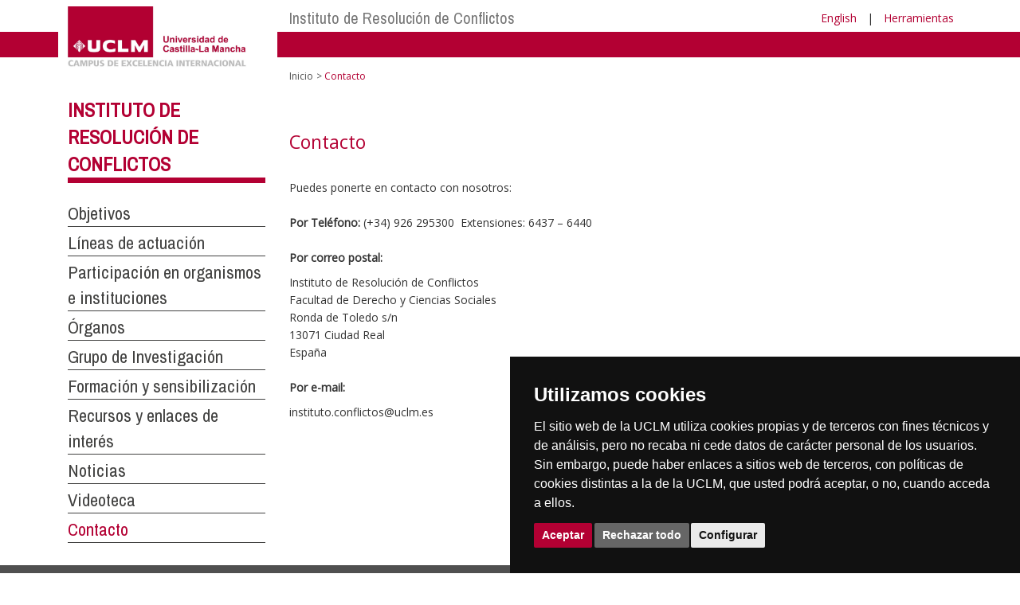

--- FILE ---
content_type: text/html; charset=utf-8
request_url: https://www.uclm.es/es/centros-investigacion/irc/contacto
body_size: 38901
content:


<!DOCTYPE html>
<html xmlns="http://www.w3.org/1999/xhtml" xmlns:og="http://ogp.me/ns#" lang="es" xml:lang="es">
<head><meta http-equiv="Content-Type" content="text/html; charset=utf-8" /><meta http-equiv="x-ua-compatible" content="IE=edge" /><title>
	Contacto
</title><meta content="IE=edge" http-equiv="X-UA-Compatible" /><meta content="width=device-width, initial-scale=1" name="viewport" /><meta content="Universidad de Castilla-La Mancha" name="author" /><meta content="Universidad de Castilla-La Mancha" name="dcterms.rightsHolder" /><meta name="google-site-verification" /><meta name="Copyright" /><meta name="viewport" content="width=device-width, initial-scale=1" /><meta http-equiv="Content-Type" content="text/html; charset=UTF-8" /><meta name="CODE_LANGUAGE" content="C#" /><meta name="vs_defaultClientScript" content="JavaScript" /><meta name="vs_targetSchema" content="http://schemas.microsoft.com/intellisense/ie5" />
	<link rel="canonical" href="https://www.uclm.es/centros-investigacion/irc/contacto" />
    

    
    <meta property="og:url" content="http://www.uclm.es/centros-investigacion/irc/contacto" />
    <meta property="og:type" content="article" />
    <meta property="og:title" content="Contacto" />
    <meta property="og:description" content="Contacto" />
    <meta property="og:image" content="https://www.uclm.es/images/tools/UCLMgenerica.jpg" />
    <meta property="og:site_name" content="Universidad de Castilla - La Mancha" /><meta name="twitter:card" content="summary" /><meta name="twitter:site" content="@uclm_es" />
    <meta name="twitter:title" content="Contacto"/>
    <meta name="twitter:description" content="Contacto"/>
    <meta name="twitter:image" content="https://www.uclm.es/images/tools/UCLMgenerica.jpg"/>
    <meta name="twitter:url" content="http://www.uclm.es/centros-investigacion/irc/contacto"/>
	
    
    <link rel="shortcut icon" href="/images/favicon/favicon.ico" type="image/x-icon" /><link rel="apple-touch-icon" href="../../../layouts/images/favicon/apple-touch-icon.png" /><link rel="apple-touch-icon" sizes="57x57" href="/images/favicon/apple-touch-icon-57x57.png" /><link rel="apple-touch-icon" sizes="72x72" href="/images/favicon/apple-touch-icon-72x72.png" /><link rel="apple-touch-icon" sizes="76x76" href="/images/favicon/apple-touch-icon-76x76.png" /><link rel="apple-touch-icon" sizes="114x114" href="/images/favicon/apple-touch-icon-114x114.png" /><link rel="apple-touch-icon" sizes="120x120" href="/images/favicon/apple-touch-icon-120x120.png" /><link rel="apple-touch-icon" sizes="144x144" href="/images/favicon/apple-touch-icon-144x144.png" /><link rel="apple-touch-icon" sizes="152x152" href="/images/favicon/apple-touch-icon-152x152.png" /><link rel="apple-touch-icon" sizes="180x180" href="/images/favicon/apple-touch-icon-180x180.png" /><link href="https://fonts.googleapis.com/css?family=Archivo+Narrow|Open+Sans" rel="stylesheet" /><link href="/css/font-awesome.min.css" rel="stylesheet" /><link href="/css/bootstrap.min.css" rel="stylesheet" /><link href="/css/uclm-common.css" rel="stylesheet" type="text/css" media="all" /><link href="/css/uclm-header.css" rel="stylesheet" type="text/css" media="all" /><link href="/css/uclm-slider.css" rel="stylesheet" type="text/css" media="all" /><link href="/css/uclm-footer.css" rel="stylesheet" type="text/css" media="all" /><link href="/css/uclm-bottom-footer.css" rel="stylesheet" type="text/css" media="all" /><link href="/css/uclm-col-izda.css" rel="stylesheet" type="text/css" media="all" /><link href="/css/uclm-col-dcha.css" rel="stylesheet" type="text/css" media="all" />

    
    <script type="text/javascript" src="/js/jquery.min.js"></script>
    <script type="text/javascript" src="/js/bootstrap.min.js"></script>
    <script type="text/javascript" src="/js/functions.min.js"></script>
    <script type="text/javascript" src="/js/jquery.dotdotdot.min.js"></script>
    <script type="text/javascript" src="/js/uclm.js"></script>
    
    <script type="text/javascript" src="/js/cookie-consent.js" charset="UTF-8"></script>
    <script type="text/javascript" charset="UTF-8">
    document.addEventListener('DOMContentLoaded', function () {
    cookieconsent.run({"notice_banner_type":"simple",
                        "consent_type":"express",
                        "palette":"dark",
                        "language":"es",
                        "page_load_consent_levels":["strictly-necessary"],
                        "notice_banner_reject_button_hide":false,
                        "preferences_center_close_button_hide":false,
                        "page_refresh_confirmation_buttons":false,
                        "website_privacy_policy_url":"https://www.uclm.es/legal/informacion-legal/detalle-politica-cookies"});
    });
    </script>
    <script type="text/plain" cookie-consent="tracking">
		(function (i, s, o, g, r, a, m) {
			i['GoogleAnalyticsObject'] = r; i[r] = i[r] || function () {
				(i[r].q = i[r].q || []).push(arguments)
			}, i[r].l = 1 * new Date(); a = s.createElement(o),
			m = s.getElementsByTagName(o)[0]; a.async = 1; a.src = g; m.parentNode.insertBefore(a, m)
		})(window, document, 'script', 'https://www.google-analytics.com/analytics.js', 'ga');
		ga('create', 'UA-3584562-17', 'auto');
		ga('send', 'pageview');
    </script>
	<!-- Google tag (gtag.js) -->
    <script type="text/plain" cookie-consent="tracking">
        (function() {
            var script = document.createElement('script');
            script.async = true;
            script.src = "https://www.googletagmanager.com/gtag/js?id=G-M4QFNQ1DZR";
            document.head.appendChild(script);
        })();
    </script>
	<script type="text/plain" cookie-consent="tracking">
		window.dataLayer = window.dataLayer || [];
		function gtag(){dataLayer.push(arguments);}
		gtag('js', new Date());
		gtag('config', 'G-M4QFNQ1DZR');
	</script>
    <script type="text/plain" cookie-consent="tracking">
        (function(c,l,a,r,i,t,y){
            c[a]=c[a]||function(){(c[a].q=c[a].q||[]).push(arguments)};
            t=l.createElement(r);t.async=1;t.src="https://www.clarity.ms/tag/"+i;
            y=l.getElementsByTagName(r)[0];y.parentNode.insertBefore(t,y);
        })(window, document, "clarity", "script", "ba2ogagn3i");
    </script>
    <!-- Google Tag Manager -->
    <script type="text/plain" cookie-consent="tracking">
        (function(w,d,s,l,i){w[l]=w[l]||[];w[l].push({'gtm.start':new Date().getTime(),event:'gtm.js'});var f=d.getElementsByTagName(s)[0],j=d.createElement(s),dl=l!='dataLayer'?'&l='+l:'';
        j.async=true;j.src='https://www.googletagmanager.com/gtm.js?id='+i+dl;f.parentNode.insertBefore(j,f);})(window,document,'script','dataLayer','GTM-NNMH346');
    </script>
    <!-- End Google Tag Manager -->
	<script type="text/plain" cookie-consent="targeting">
		<!-- código a añadir cuando sea preciso -->
	</script>
    
</head>
<body>
    <!-- Google Tag Manager (noscript) -->
    <noscript><iframe src="https://www.googletagmanager.com/ns.html?id=GTM-NNMH346" height="0" width="0" style="display:none;visibility:hidden" title="NoScript"></iframe></noscript>
    <!-- End Google Tag Manager (noscript) -->
    <form method="post" action="/es/centros-investigacion/irc/contacto" id="mainform">
<div class="aspNetHidden">
<input type="hidden" name="__VIEWSTATE" id="__VIEWSTATE" value="8Z00lPqb+UK53XAYgZlwwtE9eHoaNBjDWsJVeNMLJ06HPyL8nYvfZZELdjHctoZsICiTMS/[base64]/N4aLpVKVoelcQf+BYPlJMLSm166KeawKIEJfpAYXh0puP9Hc/xL4gGoheuwwRrXSWDzsqz7//TPaVNIlLlv/esbtj0AruwVwBLf4tf8gHnNey7gQMKajBTR6YOioo9KYeTLpLJ/FAhdd7PZ0VATdhHr2rMG/A2pR8vHy7C2kPdFwdx2MVdIsvq7VpAy2Sll+euGZU9QYMTHcPmtsrMMXNwNaX+DEsIB0snBBhTfftFBgWNDyx/bYh+WnFRRcDutHPA6xVlIw5vz2qX7u0MM0uEJPSFedZXSIsLr9uB48HhEbkgDrdPoEugXNfoc7oB2ff6bjA2MhiiitC++W+jwmztKGQdTnIVXE8VHnWcM5jxbMTpv4XfxXQzDDII3Q6zkrZf0++Ks/[base64]/Wyb6XWpv6bvPW5e/YCEqD+L84qSbjf9aFlko4EH86lYy3fn6fJGK8g8zoKFSnceEgSO37SsFD+jy16w/QRO7QytHe2NLoHTr7WdWbPE8SJA/ZFFf4lC0wciCn7hYzGOM39/wsoq/3DOk/Olm2c23TcM8BWKiqzSfxE9WJDPqKCDxWHvKlQQDLAw88OFSvz6F5P+T8xkfwxRvQMMgq22HhZjoYTyg9CMnS7Te/5MFQaDczReRVcFSekSTqIvY/tScgWCw9oBQPeUJQa2MSkxgYHJCaS39afRhmVLn2viwa4v/nHvpnxCgqwv1wzJYZyWbV3guQmid/CbEQ0GxSlJlWA7GamYp6jgBoAV+9abeBuZFxWLfLG+oFHb36voLSVYEodMsWO5/o+6yd/EwVHn3tvkSHDMUS7was+MLPw9mf4C+MVJZq0e2SVDq045z+D+929ovG2tqWqTXDjam/SE4zZtbcktu3q4U5fDFmtXRoyGmkYa/KbrQ8vt/dyKbCxduP3spPG0a6vEOcu1J7NN8w/6BVVob4FE3T+BOXbnqXNDjsRq+ezwbWla9ergmysgjov9RH1JPxidWzvopdQqVVcFN66YkXLVbCjyst/Gd4wCePjHYNVZ4khNfiGGppx9X7JMpFe6zFPSyzUsDZ5KlTd0VN7swjVRqcioTrG2bNBjh3Z3fTPKOCWkVI7/lUkJDHvxwgD/dYFaPxYddkPT3uwkhavQEJeAN4m0UwiR48gal6DPQBoeW4l0HCXa9WHxOqqoj4kbpc8on8DwMonMJsL8lLAs16AOLSs9jIEZTH3/37xguckR5zvXMZyC39uxPpUMWxbHx6oKlwlmmKZE9rBsKZzRJYJJ1b5CTQHyaEiOFmFvEDgB//70+QAY5aUpzCwnye764RkGig1EkGXWWCb2S2v/HTpzrS+qF6qW41scv8RwRAUGuTlTRPlH9mcdoD24OcCMXCTi4OY7BO+jCWGSTShBcqoVYpoqD2TkDLLQvYlphMeJyLJ9tt0199yPmiJgsYi0SDD+12Qm8JUUlfP5vCq/IdP/u2Fo/BAGCZvBFHXKRFnNx2/96Diji5hs+A3f5G97DwlOeDRRQ/Gr4dGUGguox+nf6lmHcLiuKaRck2HZrfPBPQlJ1llsdNWFkW7gZGVgwK66V8DULj/UOMb+ChdKluImdvXMjDihZaWiOUd3e/jZTCX6QQ4NejPymFA/PfGKCYSTEZpl871RlB9RMYIi5Td200Z4oNtFdSOO6MPaIhYIUZWPDiflYE5UkpP+qZpRT5RwTXI371kUd98Ba1jtJUu74rkqc8usRhPqFyXqZHpkc68U+qN+BkYwuAvylLXHS7KW5HExxHiOzG+TcigYFjNXLcKt2rlxhfftlLyp9DUJ8Pr0vNSq9pSoz/r9BJi7F9e24liN+os2dac9xq/UkES/VX+uCKuhvNv7aDbccGqwVn5Pcw6An7iLR0SbLWJy8QQds+aNi5jLohx3peNhrNI1fmNR1nqfxdBwPPERx4dYyhzaIPFG9FYwqNBrUyV7/q2X24Am/qt6ujj53ssgdsxDRG1NVUjUeZ2hPyP1xbf1tpcihHlA2rCvFKhS+dlwu0uRb/5dEF+NgLXLPflgx22ExqMD4tcTpJ7v9EUu8q0m0dPyb8zRbwnce96f1f5iO+EZXeCZixcKzyVT4gagbcC5SZcNixXcOhEhInq7lqCE9qOrpoP33fc7MrRr2yTdUudb/8dt2IhZXlrLmL/8jZm1sHn05wEp/JK5DkkssDD7ieVnHVnsKnhb+54Hx1uNIwAvYM5iWIq6gCO6vsK4jFd5WIpIgE+E7L6LjlUGLY7pMdsY0Npls52soRVE1PvpaaUPPkqtZoli5suczCt+3rmiGm0nTudFdl7iqeIJiPxu5Uqd2NFATH9I71JH/NXQixo+kiFRE8Tss9Vsws37yCs0t7B6Y+YWdgbtUigjplD3rYYtFE34GzL75bXpEs217I1R0ZmjBvrB5NRoHNsNYyoJm8ONUjRMcMfF9/wTz9zBAqgszTwaaS5VccYswEiM1RwTNBdNv2EytcIyE3sBCfJTFlovUobkbSAX7AuOgPfuxarKVDqOfXQFk+UV99uNDgV/trFcEbLh1BDqCCaVoshCDD/oyt9tWxMmMAoKh2GZPPXEJbrKYbXBKyWwif4KbM7fZcUA1UXTIapc1bEGsRAISKhrnJbUL8qS9SXsqiPJThHVr8vX835CjOA9XwOxykbJ1t2VlmSwQ041a4MiUGLOJ5lRQdz5LVbYkf/YcXY5q+jEHDAiFmNenxPGNw/1okVIq581xDCi0nq1yaWkRPfgqbFBK6gxoObzeUUXErwOp++bGXQN1Nx3YlHvj596YgeRXe4PhLHIYyMl9WVQizd72mT49uSmbPwOsYb3u0xeeATKyrT6Xsa/2tmg3Bs2DvDZFHldp5SpCAUQDslgDX6sS02+a+nrGMOchUIKpDTsO8b1OKZHk02JZnfWq+KkWOyClx+A9dp8+WXJXsaSco8IOz7kYmNQGnbHO99dtCsZ0CXTvPC/dAaDY/R5E2OqwKjnZTRg8czKyMG9UkQgV+Kp5R/bDIlL4u4/HjIJCYb0vU7W0U1ZKgeHw0HFcvn5Smp5ENATipUEIZRbo9sMLzR8ME1nvXCDAq2fYYji5giZcNXOHeX6NcHUhOV3lfZb4I+xbXMLZbV9h3FXyYS7J/2Rsslasm1Wzp7WQQIBXQaR03ktdOeOYx/oC3/iCXKuE0Qe4OdMhLe3i06AU+fZ/zC3C2LQpvcYsCYbjMbdGngeF2olUXtYnoc5Su6Mm24+IhigoMNiFNjpG/gw55wQGEifI7irwq5jNsVzeT9yCqva+ENt8uJV1r7zON5xAoypywx61qpbHgbPK4uTtLLoSOfXsbTI1r+MvyrpeoJuL2oT/triJzcd84vrF1Ek8C7MxraWGLdOod7l2ECjpkSy/u3wiS+pNf1fDIqM9WtrUSD7DIBdMnkyM2xmCuNbsmFteOyoiaS/7oOQHZ2rLJEj3KTznJ10STj4g0ooweCuMEXw/GXFn/Ci3lUVybg105jRZfx/EsdiUN7MmftpZEoCSAz58R4Nxv5nWEaUCp6K4BK9XDEeN0SsliQlbQqQy3u0DXwIpQfacI9R4ZjwFxcfYZ15aqJG+oUbGbLoFwKKKiM9EEF8/gU0eC9hJp+Fbj2EuCbMDT7Z94I3uMn4A0vT6TikVes+WonVpjPrF1iX15HPZMjHO2M03+UCSIMoYiYVvY2Ynzips1VAN2+U0cAsZwnu3/ien3XEKIOqjcXJ4no1ugJEouVdIXhlC9Qk7iUpuYfOk5FpNO88uz/G/zf3wbxsXcodNEpg/mxMhyauVWlvdyg4xgAYFbG1FiN+CzQnz5FrCbyiE9X3OUGctvliAukoFc1AOuWvE/c2DgzA8rLNa7W/DKcXQbxWQVEiUUwA2L2UOcqjWniH15zNhQBYRz4/XrvxxIjdTHm8JAdQCdJVqJkTkYFXD+r/UgXcfpdjAI2f6jBX18do6GHQebmNPpIDkdlL/pBNQsgfifmsESHKm8Q86q9tK1NFy0pebSX9PiNoptymfE5WcmLwJ3qdAb/ocNmlLn2ZJa/b9O9yGWft5H2sSdYh3wwg0mecSxb7p6458g2+1Y4dO+g4Yodwagl6XMharOFuADcSXJwMHNOPhIE6hAQdM0FC3R+KtsoMStfbTYJZ/pM4XwqivB2wlBF5j9ZkBlC2i1G+waJGQ37vQnpU01gMuI+cINbMbTCs4L/HWr2YeecflFTElnxK4wJZmaOZAHacK141JNfS0prgcYx0FiAiXnuZmEAaD7pQDRrvVLZ0LX4hAiLYyA7ifnlGvblGvbwQl2Cdn+kuRp6CTORN2ep9PD2rVA/bCuWcp4WXGKOFAEJqGvfTkUGM3j1Acww90fgOzyoutJul9NK4tKHBTvlannl/zrPa0E+nwoC0ntuqqaDHGI/QrLFx0YTuyyUWx/pHTjIzzTOxZqqHPHdbWV0TKFF8WfmshoSH6nSDxrwB2HWJHDUDXBgHzB/Av9ZOGvQLBv7lnweirLbB9t7hbZmTIH4RQK62EbMHDrxQQ9A==" />
</div>

<div class="aspNetHidden">

	<input type="hidden" name="__VIEWSTATEGENERATOR" id="__VIEWSTATEGENERATOR" value="EB3032BF" />
</div>
        
        
<header>
    <!-- POLITICA DE COOKIES DESDE AQUI -->
    <div class="container" id="cookieBanner">
        <div class="col-lg-12">
                <p>El sitio web de la UCLM utiliza cookies propias y de terceros con fines t&eacute;cnicos y de an&aacute;lisis, pero no recaba ni cede datos de car&aacute;cter personal de los usuarios. Sin embargo, puede haber enlaces a sitios web de terceros, con pol&iacute;ticas de cookies distintas a la de la UCLM, que usted podr&aacute; aceptar o no cuando acceda a ellos.</p><p>Puede obtener más informaci&oacute;n en la <a target="_blank" href="https://www.uclm.es/legal/informacion-legal/detalle-politica-cookies">Pol&iacute;tica de cookies</a>. <a class="btn-xs btn-info" id="aceptar-cookies" href="#">Aceptar</a></p>
        </div>
    </div>
    <!-- POLITICA DE COOKIES HASTA AQUI -->
    <div class="visible-md visible-lg red-band-wrapper">
        <span class="red-band"></span>
    </div>
    <div class="container">
        <div class="row" style="margin-top:8px;">
            <div class="col-md-4 col-lg-3 no-padding-right on-top">
                <div class="uclm-brand-logo-wrapper">
                    <span class="vertical-white-line"></span>
                    
                    <a href="/"><img class="img-responsive uclm-brand-logo" src="/images/logos//-/media/Logos/logos-cabecera/Centros_investigacion/cinv-irc.ashx" alt="Logotipo"></a>
                </div>
            </div>
            <div class="col-md-8 col-lg-9 no-padding-left">
                <div class="row">
                    <div class="col-md-12">
                        
                        <div class="navbar-header mobile-menu">
                            <span class="mobile_menu_language visible-sm visible-xs">
                                <a href="/centros-investigacion/irc/contacto?sc_lang=en" hreflang="en" lang="en" xml:lang="en">English</a>
                            </span>
                            <span class="mobile_menu_name visible-sm visible-xs">
                                <button type="button" data-toggle="collapse" data-target="#navbar-collapse-grid" class="navbar-toggle">
                                    
                                    Menú&nbsp;<span class="glyphicon glyphicon-align-justify"></span>
                                </button>
                            </span>
                        </div>
                        
                        <div id="navbar-collapse-grid" class="navbar-collapse collapse">
                            
                            
        <ul class="nav navbar-nav visible-sm visible-xs txt-mobile-menu">
    
        <li>
            <a href="/es/centros-investigacion/irc">
                Instituto de Resoluci&#243;n de Conflictos
            </a>
        </li>
    
        </ul>
    


                        </div>
                        <div class="col-md-12 no-padding-left">
                            <!-- Profiles -->
                            
                            <nav class="navbar-default yamm navbar-profiles visible-lg visible-md" role="navigation">
                                <div class="navbar-collapse collapse no-padding-left">
                                    
                                        <!-- Inicio automático -->
                                        <ul class="nav navbar-nav"><li class="dropdown yamm-fw"><a href="/es/centros-investigacion/irc">Instituto de Resolución de Conflictos</a></li></ul>

                                        <!-- Fin automático -->
                                    
                                </div>
                            </nav>
                        </div>
                        <div class="header-tools-wrapper visible-md visible-lg">
                            <ul class="header-tools list-unstyled list-inline" id="header-tools">
                                <li>
                                    <a href="/centros-investigacion/irc/contacto?sc_lang=en" hreflang="en" lang="en" xml:lang="en">English</a>
                                </li>
                                &nbsp;|&nbsp;
                                <li>
                                    <a class="dropdown-toggle" href="#" data-toggle="dropdown">
                                        Herramientas
                                    </a>
                                    <ul class="dropdown-menu dropdown-menu-tools">
                                        <li>
                                            <a href="http://biblioteca.uclm.es/"><span class="glyphicon glyphicon-book"></span>&nbsp;&nbsp;Biblioteca</a>
                                        </li>
                                        <li>
											<a href="http://campusvirtual.uclm.es/"><span class="glyphicon glyphicon-education"></span>&nbsp;&nbsp;Campus Virtual</a>
                                        </li>
                                        <li>
                                            <a href="https://soporte.uclm.es/"><span class="glyphicon glyphicon-inbox"></span>&nbsp;&nbsp;Soporte</a>
                                        </li>
                                        <li>
                                            <a href="http://directorio.uclm.es/"><span class="glyphicon glyphicon-user"></span>&nbsp;&nbsp;Directorio</a>
                                        </li>
                                        <li>
                                            <a href="https://intranet.uclm.es/"><span class="glyphicon glyphicon-log-in"></span>&nbsp;&nbsp;Intranet</a>
                                        </li>
                                        <li>
                                            <a href="/herramientas/buscador"><span class="glyphicon glyphicon-search"></span>&nbsp;&nbsp;Buscar en UCLM</a>
                                        </li>
                                    </ul>
                                </li>
                            </ul>
                        </div>
                    </div>
                    <div class="col-md-12">
                        <!-- Missions -->
                        
                        <nav class="navbar-default yamm navbar-missions" role="navigation">
                            <div class="navbar-collapse collapse no-padding-left">
                                
                                    

                                
                            </div>
                        </nav>
                        <!-- /Missions -->
                    </div>
                </div>
            </div>
        </div>
    </div>
</header>

        
        

        <div class="container page_interior_container">
            <div class="row">
                
                <div class="col-lg-12 acordeon-movil">
                    <div class="row">
                        
                        
                        <div class="col-acordeon no-padding-right">
                            

<span class="mobile_submenu_name visible-sm visible-xs">
    <input type="checkbox" id="menu__click">
    <div id="menu">
        <div id="menu__title">
            <label class="menu__click hamburger hamburger--elastic" for="menu__click">
                Instituto de Resoluci&#243;n de Conflictos
                <span class="glyphicon glyphicon-align-justify"></span>
            </label>
        </div>
        <div class="menu__nav">
            <div id="accordion-p" class="ucml_accordion visible-sm visible-xs">
                <div class="ucml_accordion_title"><a href="/es/centros-investigacion/irc" style="text-transform:uppercase">Instituto de Resoluci&#243;n de Conflictos</a></div>
                    
                            <div class="borde-menu-pal ac-menu-vacio">
                                
                                    <a  href="/es/centros-investigacion/irc/objetivos">Objetivos</a>
                                
                            </div>
                        
                            <div class="borde-menu-pal ac-menu-vacio">
                                
                                    <a  href="/es/centros-investigacion/irc/lineas">L&#237;neas de actuaci&#243;n</a>
                                
                            </div>
                        
                            <div class="borde-menu-pal ac-menu-vacio">
                                
                                    <a  href="/es/centros-investigacion/irc/organismos-instituciones">Participaci&#243;n en organismos e instituciones</a>
                                
                            </div>
                        
                            <div class="borde-menu-pal ac-menu-vacio">
                                
                                    <a  href="/es/centros-investigacion/irc/organos">&#211;rganos</a>
                                
                            </div>
                        
                            <div class="borde-menu-pal ac-menu-vacio">
                                
                                    <a  href="/es/centros-investigacion/irc/grupo_investigacion">Grupo de Investigaci&#243;n</a>
                                
                            </div>
                        
                            <div class="borde-menu-pal ac-menu-vacio">
                                
                                    <a  href="/es/centros-investigacion/irc/formacion_sensibilizacion">Formaci&#243;n y sensibilizaci&#243;n</a>
                                
                            </div>
                        
                            <div class="borde-menu-pal ac-menu-vacio">
                                
                                    <a  href="/es/centros-investigacion/irc/recursos_enlaces_interes">Recursos y enlaces de inter&#233;s</a>
                                
                            </div>
                        
                            <div class="borde-menu-pal ac-menu-vacio">
                                
                                    <a  href="/es/centros-investigacion/irc/noticias">Noticias</a>
                                
                            </div>
                        
                            <div class="borde-menu-pal ac-menu-vacio">
                                
                                    <a  href="/es/centros-investigacion/irc/videoteca">Videoteca</a>
                                
                            </div>
                        
                            <div class="borde-menu-pal ac-menu-vacio">
                                
                                    <a class="active" href="/es/centros-investigacion/irc/contacto">Contacto</a>
                                
                            </div>
                        
            </div>
        </div>
    </div>
</span>
<div id="accordion-g" class="ucml_accordion hidden-sm hidden-xs">
    <div class="ucml_accordion_title"><a href="/es/centros-investigacion/irc" style="text-transform:uppercase">Instituto de Resoluci&#243;n de Conflictos</a></div>
        
                <div class="borde-menu-pal ac-menu-vacio">
                    
                        <a  href="/es/centros-investigacion/irc/objetivos">Objetivos</a>
                    
                </div>
            
                <div class="borde-menu-pal ac-menu-vacio">
                    
                        <a  href="/es/centros-investigacion/irc/lineas">L&#237;neas de actuaci&#243;n</a>
                    
                </div>
            
                <div class="borde-menu-pal ac-menu-vacio">
                    
                        <a  href="/es/centros-investigacion/irc/organismos-instituciones">Participaci&#243;n en organismos e instituciones</a>
                    
                </div>
            
                <div class="borde-menu-pal ac-menu-vacio">
                    
                        <a  href="/es/centros-investigacion/irc/organos">&#211;rganos</a>
                    
                </div>
            
                <div class="borde-menu-pal ac-menu-vacio">
                    
                        <a  href="/es/centros-investigacion/irc/grupo_investigacion">Grupo de Investigaci&#243;n</a>
                    
                </div>
            
                <div class="borde-menu-pal ac-menu-vacio">
                    
                        <a  href="/es/centros-investigacion/irc/formacion_sensibilizacion">Formaci&#243;n y sensibilizaci&#243;n</a>
                    
                </div>
            
                <div class="borde-menu-pal ac-menu-vacio">
                    
                        <a  href="/es/centros-investigacion/irc/recursos_enlaces_interes">Recursos y enlaces de inter&#233;s</a>
                    
                </div>
            
                <div class="borde-menu-pal ac-menu-vacio">
                    
                        <a  href="/es/centros-investigacion/irc/noticias">Noticias</a>
                    
                </div>
            
                <div class="borde-menu-pal ac-menu-vacio">
                    
                        <a  href="/es/centros-investigacion/irc/videoteca">Videoteca</a>
                    
                </div>
            
                <div class="borde-menu-pal ac-menu-vacio">
                    
                        <a class="active" href="/es/centros-investigacion/irc/contacto">Contacto</a>
                    
                </div>
            
</div>
                        </div>
                        
                        <div class="col-md-8 col-contenido no-padding-left">
                            


<ol class="breadcrumb">
    <li><a href="/es/centros-investigacion/irc">Inicio</a></li>
    
    <li class="active">
        Contacto
    </li>
</ol>
                            

<div class="col-sm-12 margen-bottom-20 no-padding">
    
    <div class="col-sm-6 sr-only  no-img">
<div class="ucml_title_banner_content sr-only  no-img-text"><h1>Contacto</h1></div>

</div>
</div>


<div class="col-sm-12 margen-bottom-10 no-padding c1 visible-xs visible-sm contenedor-menu-contextual">
    
        
</div>


        
        
        <div class="col-xs-12 margen-bottom-10 no-padding margen-top-10" id="Contacto">
            <span class="titulo">Contacto</span>
            <div>
                <p>&nbsp;</p>
<p>Puedes ponerte en contacto con nosotros:<br />
<br />
<strong>Por Tel&eacute;fono:</strong> (+34) 926 295300&nbsp; Extensiones: 6437 &ndash; 6440<br />
<strong><br />
Por correo postal:</strong></p>
<p>Instituto de Resoluci&oacute;n de Conflictos<br />
Facultad de Derecho y Ciencias Sociales<br />
Ronda de Toledo s/n<br />
13071 Ciudad Real<br />
Espa&ntilde;a<br />
<br />
<strong>Por e-mail:</strong></p>
<p>instituto.conflictos@uclm.es</p>
<div>&nbsp;</div>
            </div>
        </div>
    
                        </div>
                    </div>
                </div>
            </div>
        </div>
        
        
        
        

<footer>
    <div class="container-fluid footer">
        <div class="container">
            <div class="row">
                <div class="col-md-3 visible-md visible-lg">
                    <div class="col-xs-12 no-padding-right">
                        <ul class="list-unstyled footer-address no-margin-left">
                            <li><span class="footer-title">Rectorado</span></li>
                            <li><span class="footer-subtitle">Universidad de Castilla-La Mancha</span></li>
                            <li><span class="footer-subapartado">C/ Altagracia, 50</span></li>
                            <li><span class="footer-subapartado">13071 Ciudad Real</span></li>
                            <li><span class="footer-subapartado">Tfno. 926 29 53 00</span></li>
                            <li><span class="footer-subapartado">Fax: 926 29 53 01</span></li>
                        </ul>
                        <a href="https://cau.uclm.es/"><span class="glyphicon glyphicon-inbox"></span>&nbsp;cau.uclm.es</a>
                    </div>
                </div>

                <div class="col-xs-5 hidden-md hidden-lg dropup-wrapper footer-dropup-btn">
                    <div class="dropup" tabindex="0">
                        <span aria-haspopup="true" class="btn dropdown-toggle icono-herramientas" data-toggle="dropdown" id="ddm_footer_tools_menu"><span class="glyphicon glyphicon-cog"></span>&nbsp;Herramientas</span>
                        <ul aria-labelledby="ddm_footer_tools_menu" class="footer-mobile footer_tools_menu dropdown-menu" id="footer_tools_menu">
                            <li><a href="http://biblioteca.uclm.es/">Biblioteca</a></li>
                            <li><a href="https://campusvirtual.uclm.es/">Campus virtual</a></li>
                            <li><a href="https://secretariavirtual.apps.uclm.es/">Secretaría virtual</a></li>
                            <li><a href="http://directorio.uclm.es/">Directorio</a></li>
                            <li><a href="https://www.sede.uclm.es/">Sede electrónica</a></li>
                            <li><a href="http://cau.uclm.es/">Centro de Atención</a></li>
                            <li><a href="/herramientas/buscador">Buscar en UCLM</a></li>
                        </ul>
                    </div>
                </div>
                <div class="col-md-7 visible-md visible-lg footer-lists-wrapper">
                    <div class="row footer-lists">
                        <div class="col-md-3 col-lg-3 no-padding-right">
 <ul class="list-unstyled megamenu-item">
  <li><a href="/misiones/lauclm">La UCLM</a></li>
  <li><a href="/misiones/Internacional">Relaciones internacionales</a></li>
  <li><a href="/misiones/lauclm/campus">Campus</a></li>
  <li><a href="/misiones/lauclm/organosdegobierno">&Oacute;rganos de Gobierno</a></li>
  <li><a href="/misiones/lauclm/agenda">Agenda</a></li>
  <li><a href="/misiones/lauclm/comunicacion/previsiones">Previsiones informativas</a></li>
  <li><a href="/misiones/lauclm/institucional/transparencia">Portal de Transparencia</a></li>
  <li><a href="/misiones/lauclm/areas-gestion">Servicios y gesti&oacute;n</a></li>
  <li><a href="http://fundaciongeneraluclm.es">Fundaci&oacute;n general</a></li>
  <li><a href="/misiones/lauclm/Normativa">Normativa</a></li>
 </ul>
</div>
<div class="col-md-3 col-lg-3 no-padding-right">
 <ul class="list-unstyled megamenu-item">
  <li><a href="/misiones/estudios">Estudios</a></li>
  <li><a href="/misiones/estudios/queestudiar">Qu&eacute; estudiar</a></li>
  <li><a href="/misiones/estudios/accesoymatricula">Acceso y matr&iacute;cula</a></li>
  <li><a href="/misiones/estudios/queestudiar/uclmonline">UCLM online</a></li>
  <li><a href="/misiones/lauclm/campus/vidacampus">Vida en el campus</a></li>
  <li><a href="/perfiles/preuniversitario/becas">Becas, ayudas y movilidad</a></li>
  <li><a href="https://e.uclm.es/servicios/doc/?id=UCLMDOCID-12-8972">Calendario</a></li>
  <li><a href="/misiones/estudios/serviciosacademicos">Servicios acad&eacute;micos</a></li>
 </ul>
</div>
<div class="col-md-3 col-lg-3 no-padding-right">
 <ul class="list-unstyled megamenu-item">
  <li>Centros</li>
  <li><a href="/misiones/lauclm/organosdegobierno/facultadesyescuelas">Facultades y escuelas</a></li>
  <li><a href="/misiones/lauclm/organosdegobierno/departamentos">Departamentos</a></li>
  <li><a href="/misiones/lauclm/organosdegobierno/centrosinvestigacion">C.Investigaci&oacute;n</a></li>
  <li><a href="/misiones/investigacion/doctorado/eid">E.Doctorado</a></li>
  <li><a href="/estudios/cep">C.Estudios de Posgrado</a></li>
  <li><a href="http://www.uclm.es/Misiones/Internacional/Inmersion_Linguistica/centro-de-lenguas">C.Lenguas</a></li>
  <!-- <li><a href="http://blog.uclm.es/cic/">C.Iniciativas Culturales</a></li> -->
  <!-- <li><a href="http://cted.uclm.es/">C.Contenidos Digitales</a></li> -->
  <!-- <li><a href="http://blog.uclm.es/ibs/">I. Business School</a></li> -->
 </ul>
</div>
<div class="col-md-3 col-lg-3 no-padding-right">
 <ul class="list-unstyled megamenu-item">
  <li>Accesos directos</li>
  <li><a href="http://biblioteca.uclm.es/">Biblioteca</a></li>
  <li><a href="https://campusvirtual.uclm.es">Campus Virtual</a></li>
  <li><a href="https://www.uclm.es/es/perfiles/estudiante/secretaria-virtual">Secretar&iacute;a Virtual</a></li>
  <li><a href="https://www.sede.uclm.es/">Sede electr&oacute;nica</a></li>
  <li><a href="https://www.uclm.es/Misiones/LaUCLM/ConsejoDeDireccion/Rector/BuzonSugerenciasyQuejas">Sugerencias y quejas</a></li>
  <li><a href="/misiones/lauclm/consejodedireccion/vep/canal_alertas">Canal de alertas UCLM</a></li>
  <li><a href="https://contratos.apps.uclm.es/">Perfil del contratante</a></li>
  <li><a href="https://www.uclm.es/misiones/lauclm/areas-gestion/area-asistenciadireccion/registro">Registro General UCLM</a></li>
  <li><a href="https://directorio.uclm.es/">Directorio</a></li>
  <li><a href="https://outlook.office.com/mail/" target="_blank">WebMail UCLM</a></li>
  <li><a href="http://www.tiendauclm.es/">UCLM tienda</a></li>
  <li><a href="https://www.uclm.es/Misiones/LaUCLM/Campus/VidaCampus/GuiaEstudiante">Gu&iacute;a para estudiantes</a></li>
 </ul>
</div>
                    </div>
                </div>
                <div class="col-xs-7 col-md-2 footer-social">
                    <div class="logros visible-md visible-lg text-center" style="padding-top:15px;">
                        <div class="col-xs-6">
                            <a href="https://www.uclm.es/Misiones/LaUCLM/Institucional/Transparencia" aria-label="Haz de transparencia"><img style="max-height: 44px;" src="/images/footer/SelloHazTransparencia.png" alt="Sello Haz de Transparencia" title="Sello Haz de Transparencia"></a>
                        </div>
                        <div class="col-xs-6">
                            <a href="https://www.uclm.es/Misiones/Investigacion/HRS4R" aria-label="Colours"><img style="max-height: 44px;" src="/images/footer/SelloExcelenciaInv.png" alt="Sello de Excelencia de Recursos Humanos en Investigación" title="Sello de Excelencia de Recursos Humanos en Investigación"></a>
                        </div>
                    </div>
                    <div class="footer-social-wrapper">
                        <div class="no-padding-right no-padding-right">
                            <span class="visible-md visible-lg">Conecta con la UCLM</span><a href="https://www.instagram.com/uclm_es/" aria-label="Instagram"><span class="fa fa-instagram" title="Instagram"></span></a><a href="http://twitter.com/#!/uclm_es" aria-label="Twitter"><img style="max-width: 13px;vertical-align: revert;" src="/images/logos/TwitterXBlancoGenerico.svg" alt="logotipo Twitter" title="Twitter"></a><a href="http://www.facebook.com/uclm.es" aria-label="Facebook"><span class="fa fa-facebook" title="Facebook"></span></a><a href="https://bsky.app/profile/uclm.es" aria-label="Bluesky"><img style="max-width: 13px;vertical-align: revert;" src="/images/logos/BlueskyLogoBlanco.svg" alt="logotipo Bluesky" title="Bluesky"></a><a href="https://www.linkedin.com/company/uclm" aria-label="Linkedin"><span class="fa fa-linkedin" title="Linkedin"></span></a><a href="https://www.youtube.com/user/UCLMvideos" aria-label="Youtube"><span class="fa fa-youtube" title="Youtube"></span></a>
                        </div>
                    </div>
                </div>
            </div>
        </div>
    </div>
            
    <div class="container visible-md visible-lg">
        <div class="row">
            <div class="col-sm-12 col-md-4 col-lg-3 pull-left sub-footer-copyright">
                <p style="font-size: 1.1rem; margin-top:0px;">© Universidad de Castilla-La Mancha.<br/><a href="https://www.uclm.es/legal/informacion-legal/aviso-legal">Aviso legal</a> &vert; <a href="https://www.uclm.es/legal/informacion-legal/detalle-politica-cookies">Cookies</a> &vert; <a href="https://www.uclm.es/legal/informacion-legal/proteccion-datos">Datos personales</a>.<br>
                    <a href="https://www.uclm.es/legal/accesibilidad">Declaración de accesibilidad</a> y <a href="https://www.uclm.es/es/legal/accesibilidad/mapaweb"> Mapa web</a>
                </p>
            </div>
            <div class="col-md-8 col-lg-9 visible-md visible-lg sub-footer-logos">
                <ul class="list-inline">
                    <li><a href="/misiones/lauclm/consejodedireccion/vep/financiacion" target="_blank"><img style="max-width: 145px;" src="/images/footer/FinanciaUE-Black.png" alt="Unión Europea y financiación"></a></li>
                    <li><a href="http://www.crue.org" target="_blank"><img src="/images/footer/logo_crue.png" alt="CRUE"></a></li>
                    <li><a href="https://www.uni-g9.net/" target="_blank"><img src="/images/footer/logo_g9.png" alt="G9"></a></li>
                    <li><a href="http://www.castillalamancha.es/" target="_blank"><img src="/images/footer/logo_jccm.png" alt="JCCM"></a></li>
					<li><a href="https://www.globalcaja.es/particulares/uclm/estudiantes" target="_blank"><img src="/images/footer/logo_globalcaja.png" alt="Globalcaja"></a></li>
                    <li><a href="https://www.bancosantander.es/es/universidades" target="_blank"><img src="/images/footer/logo_santander.png" alt="Banco Santander"></a></li>
                </ul>
            </div>
        </div>
    </div>
</footer>
    </form>
</body>
</html>

--- FILE ---
content_type: text/css
request_url: https://www.uclm.es/css/uclm-slider.css
body_size: 1420
content:
/*
 * SLIDER
 */
.bottom-outlined {
    margin-top: 0px;
    border-top: 7px solid #b30033;
}
@media (min-width: 992px) {
.bottom-outlined {
	display:none;
}
}
	
.bottom-outlined-g {
    border-bottom: 7px solid #b30033;
    max-width: 100% !important;
    margin-bottom: 15px;
}

@media (max-width: 992px) { 
.bottom-outlined-g{
	/*display:none;*/
    border-bottom: 4px solid #b30033;
    max-width: 100% !important;
    margin-bottom: 10px;
}
}

.bottom-outlined-b {
    border-bottom: 7px solid #ffffff;
    max-width: 100% !important;
}

/* @media (max-width: 992px) { 
.bottom-outlined-b{
	display:none;
}
} */

.bottom-outlined div {
    background-color: #b30033;
	max-width: 100%;
}

.bottom-outlined div:last-child {
    padding-bottom: 10px;
}

.bottom-outlined p {
    color: white;
    font-size: 2.5rem;
}

.carousel-caption {
	text-align: left;
    text-shadow: none;
}

@media (min-width: 1200px) { /* lg */
  .carousel-caption {
	width: 1170px;
	right: 0px;
	padding-left: 30px;
	margin-left: auto;
	margin-right: auto;
	left: inherit;
	z-index:1;
    bottom: 0px;
  }
}

@media (min-width: 992px) and (max-width: 1200px){ /* md */
  .carousel-caption {
	width: 970px;
	/*right: 0px;*/
	padding-left: 30px;
	margin-left: auto;
	margin-right: auto;
	left: inherit;
    bottom: 0px;
  }
}

@media (max-width: 992px) { /* sm */
  .carousel-caption {
	left: inherit;
	width: 100%;
	right: 0px;
	padding-top: 0px;
	padding-bottom: 0px;
	height: auto;
    bottom: 0px;
  }
}

@media (max-width: 768px) { /* xs */
    .carousel-caption {
        position: relative;
        left: inherit;
        width: 100%;
        right: 0px;
        padding-top: 0px;
        padding-bottom: 0px;
        height: auto;
        bottom: 0px;
    }
  }

.carousel-caption-box {
  padding: 10px;
  font-family:  'Archivo Narrow', 'Open Sans', sans-serif;
  font-size: 1.5rem;
  color: rgb(179, 0, 51);
  font-weight: bold;
  opacity: 0.8;
  background-color: rgb(255, 255, 255);
  line-height: normal;
}

.carousel-caption a {
	text-decoration: none;
}

@media (min-width: 1200px) { /* lg */
  .carousel-caption-box {
    font-size: 3rem;
	width: 450px;
  }
}

@media (min-width: 992px) and (max-width: 1200px) { /* md */
  .carousel-caption-box {
    font-size: 2.4rem;
	width: 450px;
  }
}

@media (max-width: 992px) { /* md */
    .carousel-caption-box {
        font-size: 3rem;
        height: 100%;
    }
}

@media (max-width: 768px) { /* sm */
    .carousel-caption-box {
        font-size: 2rem;
        height: 100%;
    }
}

@media (max-width: 768px) {
    .img-banner-xs {
        width: 100%;
        margin-bottom: 10px;
    }
}
/*
.carousel-indicators > li {
  border-radius: 0;
  background-color: #fff;
}
.carousel-indicators .active {
  background-color: rgb(179, 0, 51);
  border: rgb(179, 0, 51);
}

.yamm-fw > a {
  left: 2em;
}
*/
@media (min-width: 769px) { /* lg md */
	.carousel.slide {
	  max-width: 1110px;
	  margin:auto;
	  margin-top:12px;
  }
}

@media (max-width: 768px) { /* sm */
	.carousel.slide {
	  max-width: 1110px;
	  margin:auto;
	  margin-top:4px;
    }
}
.carousel-height{
    max-height: 420px;
    overflow: hidden;
    text-align: center;
}

/* Para forzar el crop de la imagen de fondo a partir de 768px 
.carousel-inner>.item>a>img, .carousel-inner>.item>img {
    min-width: 768px;
    position: relative;
    left: 50%;
    transform: translate(-50%, 0)
}

@media (max-width: 480px) { 
   .col-xxs {
      display:block;
      /*float:none;
      width: 100%*//*
      padding-left: 5px;
      padding-right: 5px;
   }
}*/

.ajuste-slider{
	margin-top: 3px;
 }
@media(min-width: 768px){
	.ajuste-slider{
		margin-top: 0px;
	}
}

/* Componente de slider de imagenes */
/*************************************/
/*************************************/

.componenteSC.carousel-caption {
  position: relative;
  width: 100%;
  background: #eeeeee;
  }

  .componenteSC.carousel-caption .titulo {
    color: #b30033;
    font-size: 2.6rem;
  }
  .componenteSC.carousel-caption .texto {
    color: #333333;
    font-size: 2rem;
  }

.componenteSC.carousel-caption a {
  text-decoration: none;
  color: #fff;
}
/*
.componenteSC.carousel-indicators > li {
  border-radius: 0;
  background-color: #fff;
  color: #fff;
}
.componenteSC.carousel-indicators .active {
  background-color: #fff;
  color: #fff;
}
*/
@media (min-width: 769px) { /* lg md */
  .componenteSC.carousel.slide {
	  max-width: 1110px;
	  margin:auto;
	  margin-top:12px;
  }
}

@media (max-width: 768px) { /* sm */
	.componenteSC.carousel.slide {
	  max-width: 1110px;
	  margin:auto;
	  margin-top:4px;
    }
  }

  .componenteSC.carousel-control.left, .componenteSC.carousel-control.right {
  background-image:none !important;
  display: none;
  }
  .componenteSC.carousel-control {
    color: #b30033;
    text-shadow: none;
    opacity: 1;
    font-size: 40px;
  }
  .componenteSC.carousel-control .glyphicon{
    font-size: 40px;
  }
  .componenteSC.carousel-control:hover {
    color: #333;
  }
  .componenteSC.carousel-control.left, .componenteSC.carousel-control.right {
    background-image: none !important;
  }
  .componenteSC.carousel-control.right {
    left: auto;
    right: -5px;
    top: 50% !important;
  }
  .componenteSC.carousel-control.left {
    right: auto;
    left: -15px;
    top: 50% !important;
  }
  .componenteSC.carousel-indicators {
    bottom: 0px;
    width: 100%;
    left: 0%;
  }
  .componenteSC.carousel-indicators li {
    border-radius: 0;
    width: 10px;
    height: 10px;
    background: #ccc;
    /*border: 1px solid #ccc;*/
  }
  .componenteSC.carousel-indicators .active {
    width: 12px;
    height: 12px;
    background: #fff;
    border-color: #fff;
    background: #b30033;
    border: 1px solid #b30033;
  }
  ol.componenteSC.carousel-indicators{
    margin-left: 0px !important;
  }